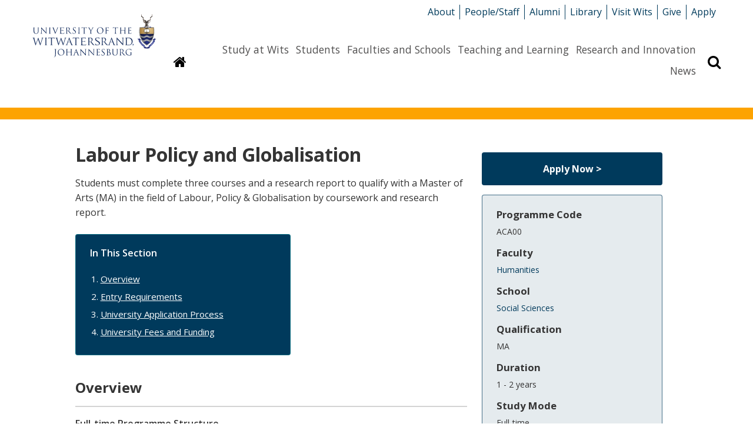

--- FILE ---
content_type: text/html; charset=UTF-8
request_url: https://www.wits.ac.za/course-finder/postgraduate/humanities/ma-labour-policy-and-globalisation/
body_size: 9686
content:
<!doctype html>
<html lang="en">
<head>
  <!-- Google Tag Manager -->
<script>(function(w,d,s,l,i){w[l]=w[l]||[];w[l].push({'gtm.start':
new Date().getTime(),event:'gtm.js'});var f=d.getElementsByTagName(s)[0],
j=d.createElement(s),dl=l!='dataLayer'?'&l='+l:'';j.async=true;j.src=
'https://www.googletagmanager.com/gtm.js?id='+i+dl;f.parentNode.insertBefore(j,f);
})(window,document,'script','dataLayer','GTM-M5H3MPT');</script>
<!-- End Google Tag Manager -->
  
  <!-- Google tag (gtag.js) - Google Analytics --> 
<script async src=https://www.googletagmanager.com/gtag/js?id=G-JPCF6M80CQ></script>
<script> 
  window.dataLayer = window.dataLayer || []; 
  function gtag(){dataLayer.push(arguments);}
  gtag('js', new Date()); 

  gtag('config', 'G-JPCF6M80CQ');
</script>
  <!---->
  <script type="text/javascript">
    (function(c,l,a,r,i,t,y){
        c[a]=c[a]||function(){(c[a].q=c[a].q||[]).push(arguments)};
        t=l.createElement(r);t.async=1;t.src="https://www.clarity.ms/tag/"+i;
        y=l.getElementsByTagName(r)[0];y.parentNode.insertBefore(t,y);
    })(window, document, "clarity", "script", "rxskekihx0");
</script>


  <title>MA Labour Policy and Globalisation - Wits University</title>
  
  <meta http-equiv="X-UA-Compatible" content="IE=edge" />
  <meta charset="UTF-8" />
  <meta name="viewport" content="width=device-width, initial-scale=1.0" />
  <meta name="description" content="">
  
  <meta name="author" content="The University of the Witwatersrand, Johannesburg">
  <meta name="generator" content="TERMINALFOUR">
  <link rel="shortcut icon" href="/media/wits-university-style-assets/images/favicon.ico" />
  <link rel="stylesheet" href="/media/wits-university-style-assets/css/style-local.css" />
  <link rel="stylesheet" href="/media/wits-university-style-assets/css/slick.css" />
    
  <link rel="stylesheet" href="//maxcdn.bootstrapcdn.com/font-awesome/4.3.0/css/font-awesome.min.css">
  <link rel="stylesheet" href="//fonts.googleapis.com/css?family=Open+Sans:400italic,400,700,600" type="text/css">
  <script src="/media/wits-university-style-assets/javascript/modernizr.js"></script>
  
  <link rel="stylesheet" href="/media/wits-university-style-assets/css/style-updates.css" />
        <!-- Redesign css -->
    <link rel="stylesheet" type="text/css" media="" href="/media/wits-university-style-assets/css/redesign.css" /> 
  
  <!-- Short Courses styles -->
  <link rel="stylesheet" href="/media/wits-university/t4-dev---short-courses/style.css" />
  <!-- 2023 Course Update -->
  <link rel="stylesheet" type="text/css" media="" href="/media/wits-university-style-assets/css/2023-course-update.css" />
</head>
<body class="homepage ">
  <div class="emergencynotice" aria-live="assertive"></div>
  <!--** End .outer-wrap contains everything **-->
  <div class="off-canvas-wrap" data-offcanvas>
    <!--** Main body .inner-wrap wraps around all content **-->
    <main class="inner-wrap">
      <!--** Desktop header **-->
      <header aria-hidden="true" class="page-head-desktop">
        <section class="content-row">
          <!--** Logo **-->
          <div class="logo-desktop">
              <a href="/" title="University of the Witwatersrand"><img src="/media/wits-university-style-assets/images/wits-logo.svg" alt="" title="" class="" style="   " ></a>
          </div>
          <!--** End Logo **-->
          <!--** Meta-nav and Search **-->
          <div class="meta-nav-and-search ">
            <!--** Meta-nav **-->
            <div class="meta-nav">
              <ul class="inline-list">
              <li><a href="/about-wits/">About</a></li><li><a href="/people/">People/Staff</a></li><li><a href="/alumni/">Alumni</a></li><li><a href="/library/">Library</a></li><li><a href="/campus-life/">Visit Wits</a></li><li><a href="http://giving.wits.ac.za" target="_blank">Give</a></li><li><a href="https://www.wits.ac.za/applications/" target="_blank">Apply</a></li>
              </ul>
            </div>
            <!--** End Meta-nav **-->
            <!--** Desktop main nav **-->
            <div class="navigation-search">
              <a href="/">
              <button class="homepage-link button" title="Link to homepage"
                ><i class="fa fa-home"></i><span class="sr-only">Homepage</span>
              </button>
              </a>
              <nav class="content-row main-nav">
                <div class="content-block">
                  <ul class="inline-list">
                    <li><a href="/study-at-wits/">Study at Wits</a></li><li><a href="/students/">Students</a></li><li><a href="/faculties-and-schools/">Faculties and Schools</a></li><li><a href="/teaching-and-learning/">Teaching and Learning</a></li><li><a href="/research/">Research and Innovation</a></li><li><a href="/news/">News</a></li>
                  </ul>    
                </div>
              </nav>
              <button class="search-display button" title="Search bar revelar"
                ><i class="fa fa-search"></i><span class="sr-only">Search</span>
              </button>
            </div>
            
            <!--** Search **-->
            <div class="search search-hidden">
              <form id="site-search" action="/search-results/">
                                    <label class="site-search-label at-hidden" for="site-search-text-d">Search the site</label>
                                    <div class="content-row search-row">
                                        <div class="site-search-text content-block">
                                            <input type="text" name="q" id="site-search-text-d" placeholder="Search">
                                        </div>
                                        <div class="search-now content-block">
                                            <span class="postfix">
                                                <button type="submit" class="search-now button" title="Search now">
                                                    <i class="fa fa-search"></i>
                                                    <span>Search</span>
                                                </button>                                                    
                                            </span>
                                        </div>
                                    </div>
                                </form>
            </div>
            <!--** End search **-->
          </div>
          <!--** End Meta-nav and Search **-->
        </section>          
        
      </header>
      <!--** End desktop header **-->
      <!--** Mobile Header **-->
      <header class="mobile-header">
        <!--** Mobile Top panel **-->
        <nav class="tab-bar">
            <section class="left-small">
              <a class="left-off-canvas-toggle menu-icon" href="#off-canvas">
                <span></span>
                Menu
              </a>
            </section>
            <section class="right-small">
              <a class="search-toggle" href="#">Search <i class="fa fa-search"></i></a>
            </section>
        </nav>
        <!--** Mobile Top panel **-->
        <!--** Mob site search **-->
        <section class="mobile-site-search content-row">
          <div class="content-block">
            <form id="site-search" action="/search-results/">
                                    <label class="site-search-label at-hidden" for="site-search-text-d">Search the site</label>
                                    <div class="content-row search-row">
                                        <div class="site-search-text content-block">
                                            <input type="text" name="q" id="site-search-text-d" placeholder="Search">
                                        </div>
                                        <div class="search-now content-block">
                                            <span class="postfix">
                                                <button type="submit" class="search-now button" title="Search now">
                                                    <i class="fa fa-search"></i>
                                                    <span>Search</span>
                                                </button>                                                    
                                            </span>
                                        </div>
                                    </div>
                                </form>
          </div>
        </section>
        <!--** End mob site search **-->           
        <!--** Mobile logo **-->
        <section class="logos logo-mobile">
          <div class="wits-logo logo"><a href="/" title="University of the Witwatersrand"><img src="/media/wits-university-style-assets/images/Wits_Centenary_Logo_Large.svg" alt="The University of the Witwatersrand Logo" title="The University of the Witwatersrand Logo" class="" style="   " ></a></div>
        </section>
        <!--** End logo mobile **-->

        <!--** Off canvas menu **-->
        <aside id="off-canvas" class="left-off-canvas-menu">
          <p class="at-hidden"><a href="#start-content">Skip navigation and go to page content</a></p>
          <nav>
            <!-- Main nav -->
            <ul class="off-canvas-list">
              <li><label>Sections</label></li>
              <li><a href="/study-at-wits/">Study at Wits</a></li><li><a href="/students/">Students</a></li><li><a href="/faculties-and-schools/">Faculties and Schools</a></li><li><a href="/teaching-and-learning/">Teaching and Learning</a></li><li><a href="/research/">Research and Innovation</a></li><li><a href="/news/">News</a></li>
            </ul>
            <!-- End main nav -->
            <!-- Meta nav -->
             <ul class="off-canvas-meta-nav">
              <li><a href="/about-wits/">About</a></li><li><a href="/people/">People/Staff</a></li><li><a href="/alumni/">Alumni</a></li><li><a href="/library/">Library</a></li><li><a href="/campus-life/">Visit Wits</a></li><li><a href="http://giving.wits.ac.za" target="_blank">Give</a></li><li><a href="https://www.wits.ac.za/applications/" target="_blank">Apply</a></li>
            </ul>
            <!-- End Meta nav -->
          </nav>
        </aside>
        <!--** End off canvas menu **-->
      </header>
      <!--** End Mobile header **-->
      <!--** Ribbon message for users on IE<10 **-->
      <div style="display: none;" class="content-row ie-ribbon"></div> 
      <!--** Start content **-->
      <div id="start-content" class="main ug-pg-courses">


<div id="facultyBanner" class="faculty-colour wits-blue"></div>

<div class="wrap">
  <section id="main-text">
      <header class="header-container">
          <div class="header-wrapper">
              <h1>Labour Policy and Globalisation
</h1>
              <p>Students must complete three courses and a research report to qualify with a Master of Arts (MA) in the field of Labour, Policy & Globalisation by coursework and research report. 
</p>
          </div>
      </header>
      <nav class="in-this-section">
          <p class="in-this-section-heading"><b>In This Section</b></p>
          <ol class="ol-margin">
              <li><a href="#anchor1" class="in-this-section-links">Overview</a></li>
            
              
            

            
              <li><a href="#anchor4" class="in-this-section-links">Entry Requirements</a></li>
              <li>
                <a href="#anchor5" class="in-this-section-links">
                
                University Application Process
                
                
                </a>
              </li>
              <li><a href="#anchor6" class="in-this-section-links">University Fees and Funding</a></li>
          </ol>
      </nav>
    
      <article>
        
          <h2 id="anchor1">Overview</h2>
          <hr class="line">
          <p><strong>Full-time Programme Structure</strong></p>
<ul>
<li>Three courses</li>
<li>One Research Report</li>
</ul>
<p>For students based in Gauteng (a province in South Africa) and continuing to work, full-time studies are only available to you with strong motivation.</p>
<h5>Part-time Programme Structure:</h5>
<p>Should you wish to take part-time studies, PLEASE NOTE that you are required to take the Advanced Research Methods course in the first year and at least one other course. We also highly recommend that you take all three courses in the first year so that you can spend the second year focusing on the Research Report.</p>
<p>More information on this programme is available&nbsp;<a href="https://www.wits.ac.za/glu/postgraduate-degree-programmes/">here.</a></p>

          

          

          <h2 id="anchor4">Entry Requirements</h2>
          <hr class="line">
          <ul>
<li>BA Honours degree or equivalent</li>
<li>At least seven years of union/labour support organisation (LSO) experience</li>
<li>Research or Policy experience in union/LSO</li>
<li>Official letter of support from union/LSO</li>
<li>Personal Motivation Letter from applicant</li>
<li>Formal, written commitment to return to union/LSO for at least two years after completing GLU programme</li>
<li>Applicant&rsquo;s Curriculum Vitae (CV)</li>
<li>65% and above average for previous studies</li>
<li>Sample of written academic work</li>
<li>Concept Note of the proposed MA research project (5 pages max.)</li>
</ul>
          <p>Additional entry requirements may apply.&nbsp;</p>

          <h2 id="anchor5">
            
            University Application Process
            
            
          </h2>
          <hr class="line">
          
          
          <section id="application-proc" name="application-proc">
    <ul>
<li>Applications are handled centrally by the <strong>Student Enrolment Centre (SEnC)</strong>. Once&nbsp;your application is complete in terms of requested documentation, your application will be referred to the relevant School for assessment.&nbsp;<strong><a href="/postgraduate/applications/">Click here</a></strong> to see an overview of the Wits applications process. Refer to <a href="/media/wits-university/study/postgraduate/documents/Wits-PG-online-application-guide.pdf">Wits postgraduate online application guide</a> for detailed guidelines.&nbsp;</li>
<li>Please <strong><a href="https://www.wits.ac.za/applications/">apply online</a>. </strong>Upload your supporting documents at the time of application, or via the<strong><a href="https://self-service.wits.ac.za"> Self Service Portal</a></strong>.</li>
<li>Applicants can monitor the progress of their applications via the&nbsp;<strong><a href="https://self-service.wits.ac.za">Self Service Portal</a></strong>.</li>
<li>Selections for programmes that have a limited intake but attract a large number of applications may only finalise the application at the end of the application cycle.</li>
</ul>
<p><em><strong><strong>Please note</strong> that the <strong>Entry Requirements</strong> are a guide. </strong>Meeting these requirements does not guarantee a place. Final selection is made subject to the availability of places, academic results and other entry requirements where applicable.</em></p>
<p><strong>International students</strong>, please <strong><a href="/internationalstudents/" target="_blank">check this section</a></strong>.</p>
<p><strong>For more information,&nbsp;</strong>contact the Student Call Centre +27 (0)11 717 1888, or log a query at <a href="/askwits/">www.wits.ac.za/askwits</a>.</p>
</section>
          

          <h2 id="anchor6">University Fees and Funding</h2>
          <hr class="line">
        
          
<p><strong><a href="/study-at-wits/student-fees/">Click here</a></strong> to see the current average tuition fees. The Fees site also provides information about the payment of fees and closing dates for fees payments. Once you have applied you will be able to access the fees estimator on the student self-service portal.</p>
<p>For information about postgraduate funding opportunities, including the postgraduate merit award, <a href="/study-at-wits/financial-aid-and-scholarships-administration/scholarships-and-bursaries/#d.en.2479342">click here</a>. The <a href="https://www.wits.ac.za/funding-portal/">University's Postgraduate Funding portal</a> is a database of <span>scholarships, bursaries and other funding opportunities available to Wits postgraduate students. </span><span>Please also check your School website for bursary opportunities.&nbsp;</span><a href="https://www.nrf.ac.za/"><strong>NRF bursaries:</strong></a> <span>The National Research Foundation (NRF) offers a wide range of opportunities in terms of bursaries and fellowships to students pursuing postgraduate studies.&nbsp;</span><strong><a href="http://www.zabursaries.co.za/science-bursaries-south-africa/" target="_blank" rel="noopener">External bursaries portal:</a> </strong><span>The Bursaries South Africa website provides a comprehensive list of bursaries in South Africa.</span></p>

          
          

      </article>
  </section>
  
  <aside id="sidebar">
      <div id="cta">
          <div class="apply">
              <a href="https://www.wits.ac.za/applications" class="ug-pg-courses-apply">Apply Now &gt;</a>
          </div>
      </div>
      <div id="facts">
          <div class="fact">
              <p class="lead">Programme Code</p>
              <p>ACA00</p>
          </div>
          <div class="fact">
              <p class="lead">Faculty</p>
              <p><a href="/humanities/">Humanities</a></p>
          </div>
          <div class="fact">
              <p class="lead">School</p>
              <p><a href="/socialsciences/">Social Sciences</a></p>
          </div>
          <div class="fact">
              <p class="lead">Qualification</p>
              <p>MA </p>
          </div>
          <div class="fact">
              <p class="lead">Duration</p>
              <p>1 - 2 years</p>
          </div>
          <div class="fact">
              <p class="lead">Study Mode</p>
              <p>Full-time</p>
          </div>
      </div>
      <div class="box-bg-blue">
          <h3>Closing Date</h3>
          <!--
          
          -->
          <p>31 October 2024</p>
      </div>
      <div class="box-bg-blue">
          <h3>
            <!--
            Course Coordinator
            -->
            Coordinator
          </h3>
          <p><b></b></p>
          <p><a href="mailto:Warren.McGregor@wits.ac.za ">Warren.McGregor@wits.ac.za </a></p>
          
      </div>
      
    <div class="sidebar-card">
  <div class="card-heading">
    <span>Closing date for applications</span>
  </div>
  <div class="card-content">
    <p><span>Applications close: 30 November<br></span></p>
  </div>
</div>
          
  </aside>
</div>

<script>
    var str = 'Humanities';
    var coursemetalocation = document.getElementById("facultyBanner");
  	coursemetalocation.classList.add(str.replace(/[0-9`~!@#$%^&*()_|+\-=?;:'",.<>\{\}\[\]\\\/]/gi,'').replace(/\s/g, '').toLowerCase());
</script>
</div>
<!--** Start footer **-->
<div class="bg-wits-blue">
    <footer class="content-row footer">
        <div class="content-block">
            <section class="footer-soc-media-follow contact address content-row">
                <article class="content-block left">
  <span class="footer-title">Contact Us</span>
  <p><span><a href="/about-wits/contact-us/" target="_blank">General enquiries</a></span></p>
<p>Tel: +27 (0)11 717 1000</p>
<p><a href="/study-at-wits/">Admission enquiries</a></p>
<p>Tel: +27 (0)11 717 1888</p>
</article><article class="content-block left">
  <span class="footer-title">Find Us</span>
  <p>1 Jan Smuts Avenue,</p>
<p>Braamfontein 2000,</p>
<p>Johannesburg,</p>
<p>South Africa</p>
</article>
                <article class="content-block left">
          <span class="footer-title">Quicklinks</span>
         <p><a href="/vacancies/" target="_blank">Vacancies</a></p><p><a href="/students/academic-matters/term-dates/">Term dates</a></p><p><a href="/about-wits/tenders/">Tenders</a></p><p><a href="http://shop.wits.ac.za/" target="_blank">Wits Shop</a></p>
        </article>
                <article class="content-block left">
  <span class="footer-title">Connect with us</span>
  <ul class="soc-media-icons">
      <li><a href="http://www.facebook.com/witsuniversity/" target="_blank"><i class="fa fa-facebook-square"></i></a></li>
      <li><a href="https://www.instagram.com/wits__university/" target="_blank"><i class="fa fa-instagram"></i></a></li>
      <li><a href="http://twitter.com/witsuniversity" target="_blank"><i class="fa fa-twitter-square"></i></a></li>
      
      <li><a href="https://www.youtube.com/user/WitsWebmaster" target="_blank"><i class="fa fa-youtube-square"></i></a></li>
      <li><a href="http://www.linkedin.com/company/university-of-the-witwatersrand" target="_blank"><i class="fa fa-linkedin-square"></i></a></li>
      <li><a href="https://www.tiktok.com/@witsuniversity" target="_blank"><i class="fa fa-tiktok-square"></i></a></li>
      
     <li><a href="https://www.tiktok.com/@witsuniversity" target="_blank"><i class="fa fa-tiktok-square"></i></a></li>
    </ul>
  <p><a class="button" href="http://giving.wits.ac.za">Give to Wits</a></p>
</article>
            </section>
            
            <!-- Footer legal -->
            <section class="content-row footer-legal ">
                <article class="content-block">
                    <section class="content-row">
  <article class="textual-article content-block">
  <span id="d.en.1699564"></span>
  
  
  
  <p>Copyright &copy; 2025 - University of the Witwatersrand, Johannesburg.</p>
<p class="footer-links"><a href="/site-assets/small-footer/terms-and-conditions-of-use/">Terms and Conditions of Use</a> <a href="/popia/">POPIA</a> <a href="/paia/">PAIA</a> <a href="/site-assets/small-footer/ispa/">ISPA</a>&nbsp;<a href="/site-assets/small-footer/browser-support/">Browser Support</a></p>
</article>
</section>
                </article>
            </section>
            <!-- End Footer legal -->
        </div>
    </footer>
</div>
<!-- End footer -->

<section class="modal">
    <div class="content-row">
        <button class="close">Close</button>
        <div class="modal-content"></div>
    </div>
</section>
    </main>
    <!--** End .inner-wrap - Main **-->
  </div>
  <!--** End .outer-wrap contains everything **-->
  <script src="/media/wits-university-style-assets/javascript/jquery.min.js"></script>
  <script src="/media/wits-university-style-assets/javascript/foundation.min.js"></script>
  <script src="/media/wits-university-style-assets/javascript/slick.min.js"></script>
  <script src="/media/wits-university-style-assets/javascript/t4-custom.js"></script>
  <script src="/media/wits-university-style-assets/javascript/jquery.matchHeight-min.js"></script> <!-- matchHeight -->
  <script src="/media/wits-university-style-assets/javascript/updates.js"></script> <!-- updates -->
  <!--[if lt IE 9]>
  <script src="/media/wits-university-style-assets/javascript/respond.js"></script>
  <![endif]-->
<!--<script> !function() { var t; if (t = window.webbot = window.webbot = window.webbot || [], !t.init) return t.invoked ? void (window.console && console.error && console.error("Snippet included twice.")) : ( t.load =function(e){ var o,n; o=document.createElement("script"); e.type="text/javscript"; o.async=!0; o.crossorigin="anonymous"; o.src="https://chatbot.themoonshot.co.za/web-bot/script/frame/"+e+"/webbot.js"; n=document.getElementsByTagName("script")[0]; n.parentNode.insertBefore(o,n); }); }(); webbot.load('6IlP1UOcR4d5jr2uyHCwXUn4mGOeq4V0nyE8Sb0V'); </script>
<script>
function bcwAddAvatar() {
// Your code here
var bcwElem = document.getElementById('wpic-launcher-open');
bcwElem.style.width = '70px';
bcwElem.style.height='70px';
var bcwElem2 = document.getElementsByClassName('wpic-launcher-close');
bcwElem2[0].style.top = '25px';
bcwElem2[0].style.left='20px';
//bcwElem[0].prepend(bcwImageElem);
var bcwChildElem = document.getElementById('wpic-launcher-child');
bcwChildElem.style.width = '220px';
bcwChildElem.style.height = '78px';
bcwChildElem.style.borderRadius = '15px';
bcwChildElem.style.borderTopLeftRadius = '28px';
bcwChildElem.style.borderBottomLeftRadius = '28px';
var chatNowElem = document.createElement('div');
chatNowElem.innerHTML = 'Chat with me';
chatNowElem.style.textAlign= 'right';
chatNowElem.style.marginRight= '20px';
chatNowElem.style.marginTop= '25px';
chatNowElem.style.fontSize= '18px';
chatNowElem.style.color= 'white';
chatNowElem.style.fontWeight= 'bolder';
bcwChildElem.prepend(chatNowElem);
}
var checkBCWExist = setInterval(function() {
if (document.querySelector('.bcw5611')) {
clearInterval(checkBCWExist); // Stop the interval
bcwAddAvatar(); // Execute your code
}
}, 100);
</script>-->
</body>
</html>
<script id="f5_cspm">(function(){var f5_cspm={f5_p:'CPHLDBPDIKAGHKIDENCJOMCDLOCHJDEIBABNIEBNPJIMMBFNLMKHBODKAIPABIAILNBBOGFLAACMALPLECOAOFJFAAPKNDCIFDBBIPIBGAOCBDPIJIDCPLBGLLGNDHCN',setCharAt:function(str,index,chr){if(index>str.length-1)return str;return str.substr(0,index)+chr+str.substr(index+1);},get_byte:function(str,i){var s=(i/16)|0;i=(i&15);s=s*32;return((str.charCodeAt(i+16+s)-65)<<4)|(str.charCodeAt(i+s)-65);},set_byte:function(str,i,b){var s=(i/16)|0;i=(i&15);s=s*32;str=f5_cspm.setCharAt(str,(i+16+s),String.fromCharCode((b>>4)+65));str=f5_cspm.setCharAt(str,(i+s),String.fromCharCode((b&15)+65));return str;},set_latency:function(str,latency){latency=latency&0xffff;str=f5_cspm.set_byte(str,40,(latency>>8));str=f5_cspm.set_byte(str,41,(latency&0xff));str=f5_cspm.set_byte(str,35,2);return str;},wait_perf_data:function(){try{var wp=window.performance.timing;if(wp.loadEventEnd>0){var res=wp.loadEventEnd-wp.navigationStart;if(res<60001){var cookie_val=f5_cspm.set_latency(f5_cspm.f5_p,res);window.document.cookie='f5avr0481681525aaaaaaaaaaaaaaaa_cspm_='+encodeURIComponent(cookie_val)+';path=/';}
return;}}
catch(err){return;}
setTimeout(f5_cspm.wait_perf_data,100);return;},go:function(){var chunk=window.document.cookie.split(/\s*;\s*/);for(var i=0;i<chunk.length;++i){var pair=chunk[i].split(/\s*=\s*/);if(pair[0]=='f5_cspm'&&pair[1]=='1234')
{var d=new Date();d.setTime(d.getTime()-1000);window.document.cookie='f5_cspm=;expires='+d.toUTCString()+';path=/;';setTimeout(f5_cspm.wait_perf_data,100);}}}}
f5_cspm.go();}());</script>

--- FILE ---
content_type: text/css
request_url: https://www.wits.ac.za/media/wits-university/t4-dev---short-courses/style.css
body_size: 2294
content:
/*** Hero ***/
.hero-container {
    background-position: center;
    background-repeat: no-repeat;
    background-size: cover;
}

.hero-image {
    height: 250px;
    width: 100%;
    object-fit: cover;
}

/*** GENERAL CSS ***/
body {
    max-width: 100%;
    margin: 0;
    color: #343434;
    height: 100%;
}

.short-courses {
    font-family: 'Open Sans', sans-serif!important;
}

.header {
    position: relative;
    height: 144px;
    background-color: #003B5C;
    width: 100%;
    color: #343434;
    position: relative;
    padding: 0;
}

.main {
    width: 100%;
}

.wrap {
    margin: 0 auto;
    display: flex;
    justify-content: space-between;
    margin-top: 1.5rem;
}

#main-text {
    flex-basis: 60%;
    float: left;
    padding: 0;
    position: relative;
    flex-direction: row;
}

#breadcrumbs {
    font-size: 12px;
    line-height: 1.4;
    color: #343434;
    font-weight: 300;
}

.breadcrumbs {
    padding-left: 0;
}

.breadcrumbs li {
    font-size: 14px;
}

.breadcrumbs li a {
    font-size: 14px;
    color: #003B5C;
}

#sidebar {
    float: right;
    margin-top: 2rem;
    flex-direction: row;
    flex-basis: 30%;
}

.header-wrapper {
    padding: 0;
}

.empty {
    bottom: 128px;
    position: absolute;
}

#facts {
    padding: 16px 24px;
    margin: 16px 0 32px 0;
    background: rgba(17, 157, 164, 0.07);
    border: 1px solid rgba(17, 157, 164, 0.5);
    border-radius: 4px; 
}

#facts p {
    padding: 0 0 8px 0;
    margin: 4px 0;
}

.fact h3 {
    padding-top: 8px;
}
.dates {
    display: flex;
    flex-direction: row;
    position: relative;
}
#enrol-by {
    padding-left: 32px;
}
.short-courses-button {
    width: 100%;
    height: 56px;
    color: white;
    border-radius: 4px;
    font-size: 16px;
    font-weight: 700;
    background: #119DA4;
    border: 1px solid rgb(25 148 155);
    box-sizing: border-box;
    box-shadow: 0px 2px 2px #248792;
}
.short-courses-button:hover {
    background: linear-gradient(180deg, rgba(16, 143, 150, 0.73) 0%, rgba(17, 145, 151, 0.89) 47.92%, rgba(16, 141, 148, 0.71) 100%);
    border: 2px solid #108d94;
    cursor: pointer;
}

.coordinator {
    background: #003B5C;
    padding: 16px 24px;
    margin: 32px 0;
    border: 1px solid rgb(1 21 76 / 50%);
    border-radius: 4px;
}

#coordinator-h4 {
    color: #ffffff;
    font-size: 18px;
    padding-bottom: 24px;
}

#coordinator-name {
    font-size: 16px;
    color: #ffffff;
    margin-bottom: 0.6rem;
    font-weight: 600;
}

#coordinator-email, #coordinator-phone  {
    color: #ffffff;
    margin-bottom: 0.6rem;
    font-size: 15px;
}

#coordinator-email a, #coordinator-phone a  {
    color: #ffffff;
}

.testimonials {
    background: linear-gradient(89.77deg, rgba(133, 113, 78, 0.12) 0.17%, rgba(133, 113, 78, 0.048) 98.59%);
    padding: 24px 0;
    margin-top: 48px;
}

.line {
    margin: 0.5rem 0 1rem 0;
    border: 0.5px solid lightgray;
}

.testimonial-heading {
    text-align: center;
    width: 100%;
}

.testimonial-heading h2 {
    color: #343434;
    font-weight: 700;
}

.testimonial-list {
    flex-flow: row nowrap;
    padding: 2rem;
    justify-content: space-between;
    justify-items:center;
    display: flex;
    width: 100%;
}

.testimonial {
    flex-basis: 30%;
    justify-self: center;
    text-align: center;
}

.testimonial img {
    margin-bottom: 1rem;
}

.in-this-section {
    background: #119DA4;
    border: 1px solid rgba(17, 157, 164, 0.5);
    border-radius: 4px; 
    padding: 1.2rem 1.5rem 0.5rem 1.5rem;
    width: 24rem;
    margin: 1.5rem 0;
    color: #ffffff;
}

.in-this-section-links {
    color: #ffffff;
    padding: 6px 0;
    text-decoration: underline;
}

.in-this-section-links:hover {
    color: lightgrey;
    padding: 6px 0;
    text-decoration: underline;
}

.in-this-section-heading {
    color: #ffffff!important;
}

ol li {
    padding: 4px 0;
    font-size: 15px;
}

ol {
    margin-left: 1.25rem;
    padding-left: 1.1rem;
}

.ol-margin {
    margin-left: 0rem;
}

/*** TYPOGRAPHY ***/
.short-courses h1 {
    font-size: 32px;
    font-weight: 700;
    margin: 1rem 0;
    color: #343434;
}

.short-courses h2 {
    font-size: 24px;
    font-weight: 700;
    margin: 1rem 0 0.5rem 0;
    display: inline-block;
    color: #343434;
}

.short-courses h3 {
    font-size: 18px;
    font-weight: 700;
    margin: 0.5rem 0;
    color: #343434;
}

.short-courses h4 {
    font-size: 15px;
    font-weight: 700;
    margin: 0.5rem 0 0 0;
    color: #343434;
}

.short-courses p {
    font-size: 16px;
    line-height: 1.6;
    font-weight: 400;
    color: #343434;
    margin-bottom: 1rem;
}

.fact p {
    font-size: 14px;
}

ul li {
    font-size: 16px;
    line-height: 1.6;
    padding-bottom: 8px;
}

h1, h2, h3, h4, p {
font-family: 'Open Sans', sans-serif;
}

/*** MEDIA QUERIES ***/
@media only screen and (min-width: 1401px) {
    .wrap {
        width: 65%;
    } 
}

@media only screen and (min-width: 801px) and (max-width: 1400px)  {
    .wrap {
        width: 90%;
    } 
}

@media only screen and (max-width: 800px) {
    .hero-image {
        margin-bottom: 2rem;
    }

    .main {
        margin-top: 1.25rem;
    }

    .wrap {
        flex-direction: column;
        max-width: 90%;
        justify-content: space-between;
    }

    #main-text {
        flex-basis: 100%;
        flex-direction:column;
        width: 100%;
        padding: 0;
    }

    #sidebar {
        flex-basis: 100%;
        flex-direction:column;
        width: 100%;
        margin-top: 1rem;
    }

    header {
        left: 0;
        padding: 0;
        margin: 0;
        width: 100%;
    }

    .testimonial-list {
        flex-flow: column nowrap;
        padding: 0;
        justify-content: space-between;
        justify-items:center;
        display: flex;
        width: 100%;
    }
    
    .testimonial {
        flex-basis: 30%;
        justify-self: center;
        text-align: center;
        padding: 1rem 0;
    }

    .in-this-section {
        width: 80%;
    }
}


--- FILE ---
content_type: text/css
request_url: https://www.wits.ac.za/media/wits-university-style-assets/css/2023-course-update.css
body_size: 2808
content:
/*** GENERAL CSS ***/
/* body {
    max-width: 100%;
    margin: 0;
    color: #343434;
    height: 100%;
  } */

  .ug-pg-courses .faculty-colour.wits-blue {
    background-color: #003B5C !important;
  }
	
  /*.faculty-colour.charcoal {
    background-color: #333;
  }*/

  .ug-pg-courses .faculty-colour.wits-blue.commercelawandmanagement {
    background-color: #359946 !important;
  }

  .ug-pg-courses .faculty-colour.wits-blue.engineeringandthebuiltenvironment {
    background-color: #9B2242 !important;
  }

  .ug-pg-courses .faculty-colour.wits-blue.healthsciences {
    background-color: #007377 !important;
  }

  .ug-pg-courses .faculty-colour.wits-blue.humanities {
    background-color: #FDA301 !important;
  }

  .ug-pg-courses .faculty-colour.wits-blue.science {
    background-color: #407EC9 !important;
  }

  /*.faculty-colour.light-grey {
    background-color: #EDEDED;
  }*/
  
  /* .header {
    position: relative;
    height: 144px;
    background-color: #003B5C;
    width: 100%;
    color: #343434;
    position: relative;
    padding: 0;
  }
  
  .main {
    width: 100%;
  } */
  
  .ug-pg-courses .wrap {
    margin: 0 auto;
    display: -webkit-box;
    display: -ms-flexbox;
    display: flex;
    -webkit-box-pack: justify;
    -ms-flex-pack: justify;
    justify-content: space-between;
    margin-top: 1.5rem;
  }
  
  .ug-pg-courses #main-text {
    -ms-flex-preferred-size: 60%;
    flex-basis: 60%;
    float: left;
    padding: 0;
    position: relative;
    -webkit-box-orient: horizontal;
    -webkit-box-direction: normal;
    -ms-flex-direction: row;
    flex-direction: row;
  }
  
  .ug-pg-courses #sidebar {
    float: right;
    margin-top: 2rem;
    -webkit-box-orient: horizontal;
    -webkit-box-direction: normal;
        -ms-flex-direction: row;
            flex-direction: row;
    -ms-flex-preferred-size: 30%;
        flex-basis: 30%;
  }
  
  /* .header-wrapper {
    padding: 0;
  } */
  
  .ug-pg-courses #facts {
    padding: 16px 24px;
    margin: 16px 0 32px 0;
    background: rgba(17, 157, 164, 0.07);
    border: 1px solid rgba(17, 157, 164, 0.5);
    border-radius: 4px;
  }
  
  .ug-pg-courses #facts p {
    padding: 0 0 8px 0;
    margin: 4px 0;
  }
  
  .ug-pg-courses .fact h3 {
    padding-top: 8px;
  }
  
  .ug-pg-courses .line {
    margin: 0.5rem 0 1rem 0;
    border: 0.5px solid lightgray;
  }
  
  .ug-pg-courses .in-this-section {
    background: #119DA4;
    border: 1px solid rgba(17, 157, 164, 0.5);
    border-radius: 4px;
    padding: 1.2rem 1.5rem 0.5rem 1.5rem;
    width: 24rem;
    margin: 1.5rem 0;
    color: #ffffff;
  }
  
  .ug-pg-courses .in-this-section-links {
    color: #ffffff;
    padding: 6px 0;
    text-decoration: underline;
  }
  
  .ug-pg-courses .in-this-section-links:hover {
    color: lightgrey;
    padding: 6px 0;
    text-decoration: underline;
  }
  
  .ug-pg-courses .in-this-section-heading {
    color: #ffffff !important;
  }
  
  .ug-pg-courses ol li {
    padding: 4px 0;
    font-size: 15px;
  }
  
  .ug-pg-courses ol {
    margin-left: 1.25rem;
    padding-left: 1.1rem;
  }
  
  .ug-pg-courses .ol-margin {
    margin-left: 0rem;
  }
  
  .ug-pg-courses .fact p {
    font-size: 14px;
  }
  
  .ug-pg-courses ul li {
    font-size: 16px;
    line-height: 1.4;
    padding-bottom: 8px;
  }
  
  /*** MEDIA QUERIES ***/
  @media only screen and (min-width: 1401px) {
    .ug-pg-courses .wrap {
      width: 65%;
    }
  }
  
  @media only screen and (min-width: 801px) and (max-width: 1400px) {
    .ug-pg-courses .wrap {
      width: 90%;
    }
  }
  
  /* @media only screen and (max-width: 800px) {
    .hero-image {
      margin-bottom: 2rem;
    }
    .main {
      margin-top: 1.25rem;
    }
    .wrap {
      -webkit-box-orient: vertical;
      -webkit-box-direction: normal;
          -ms-flex-direction: column;
              flex-direction: column;
      max-width: 90%;
      -webkit-box-pack: justify;
          -ms-flex-pack: justify;
              justify-content: space-between;
    }
    #main-text {
      -ms-flex-preferred-size: 100%;
          flex-basis: 100%;
      -webkit-box-orient: vertical;
      -webkit-box-direction: normal;
          -ms-flex-direction: column;
              flex-direction: column;
      width: 100%;
      padding: 0;
    }
    #sidebar {
      -ms-flex-preferred-size: 100%;
          flex-basis: 100%;
      -webkit-box-orient: vertical;
      -webkit-box-direction: normal;
          -ms-flex-direction: column;
              flex-direction: column;
      width: 100%;
      margin-top: 1rem;
    }
    header {
      left: 0;
      padding: 0;
      margin: 0;
      width: 100%;
    } 
  }*/
  
  /*** UG PG Customisations ***/
  .pg-ug-hero-image img {
    height: 300px;
    -o-object-fit: cover;
     object-fit: cover;
    width: 100%;
  }
  
  .ug-pg-courses .faculty-colour {
    height: 20px;
  }
  
  /*** TYPOGRAPHY ***/
  .ug-pg-courses h1 {
    font-size: 32px;
    font-weight: 700;
    margin: 1rem 0;
    color: #343434;
  }
  
  .ug-pg-courses h2 {
    font-size: 24px;
    font-weight: 700;
    margin: 1rem 0 0.5rem 0;
    display: inline-block;
    color: #343434;
  }
  
  .ug-pg-courses h3 {
    font-size: 18px;
    font-weight: 700;
    margin: 0.5rem 0;
    color: #343434;
  }
  
  .ug-pg-courses h4 {
    font-size: 15px;
    font-weight: 700;
    margin: 0.5rem 0 0 0;
    color: #343434;
  }
  
  .ug-pg-courses p {
    font-size: 16px;
    line-height: 1.6;
    font-weight: 400;
    color: #343434;
    margin-bottom: 1rem;
  } 
  
  .ug-pg-courses {
    margin-bottom: 3rem;
  }
  
  .ug-pg-courses .wrap {
    width: 80%;
    max-width: 75rem;
    gap: 1rem;
  }
  
  .ug-pg-courses .wrap:after {
    content: "";
    clear: both;
    display: table;
  }
  
  .ug-pg-courses #main-text {
    -ms-flex-preferred-size: 65%;
        flex-basis: 65%;
  }
  /*
  .ug-pg-courses #sidebar {
    -ms-flex-preferred-size: unset;
        flex-basis: unset;
  }
  */
  .ug-pg-courses ul, .ug-pg-courses li {
    margin-left: 0;
  }
  
  .ug-pg-courses .box-bg-blue {
    background: #003B5C;
    padding: 16px 24px;
    margin: 32px 0;
    border-radius: 4px;
  }
  
  .ug-pg-courses .box-bg-blue p {
    color: #ffffff;
    margin-bottom: .5rem;
  }
  
  .ug-pg-courses .box-bg-blue a {
    color: #ffffff;
    text-decoration: underline;
  }
  
  .ug-pg-courses .box-bg-blue a:hover, .ug-pg-courses .box-bg-blue a:focus {
    color: lightgrey;
  }
  
  .ug-pg-courses .box-bg-blue h3 {
    color: #ffffff;
    font-size: 1.2rem;
    padding-bottom: 24px;
  }
  
  .ug-pg-courses #facts {
    background: rgba(0, 58, 92, 0.1);
    border: 1px solid rgba(0, 58, 92, 0.7);
  }
  
  .ug-pg-courses #coordinator-name {
    font-size: 16px;
    color: #ffffff;
    margin-bottom: 0.6rem;
    font-weight: 600;
  }
  
  .ug-pg-courses #coordinator-email, .ug-pg-courses #coordinator-phone {
    color: #ffffff;
    margin-bottom: 0.6rem;
    font-size: 15px;
  }
  
  .ug-pg-courses .ug-pg-courses-apply {
    display: block;
    width: 100%;
    text-align: center;
    padding: 1rem;
    color: white;
    border-radius: 4px;
    font-size: 16px;
    font-weight: 700;
    -webkit-transition: all ease-in-out .3s;
    transition: all ease-in-out .3s;
    background: -webkit-gradient(linear, left top, left bottom, from(#003a5c), to(#003a5c));
    background: linear-gradient(180deg, #003a5c 0%, #003a5c 100%);
  }
  
  .ug-pg-courses .ug-pg-courses-apply:hover {
    background: -webkit-gradient(linear, left top, left bottom, from(#003B5Cba), color-stop(47.92%, #00507eba), to(#003B5Cba));
    background: linear-gradient(180deg, #003B5Cba 0%, #00507eba 47.92%, #003B5Cba 100%);
    cursor: pointer;
  }
  
  .ug-pg-courses iframe {
    height: 185px !important;
  }
  
  .ug-pg-courses .in-this-section {
    background-color: #003a5c;
    width: 100%;
  }
  
  @media screen and (min-width: 966px) {
    .ug-pg-courses .in-this-section {
      max-width: 55%;
    }
  }
  
  .ug-pg-courses .in-this-section-links:focus {
    color: lightgrey;
    padding: 6px 0;
    text-decoration: underline;
  }
  
  .ug-pg-courses #facts .lead {
    font-size: 1.05rem;
    font-weight: 700;
    margin-bottom: 5px;
    padding-bottom: 0;
  }
  
  .media-hero {
    background-color: grey;
    width: 100%;
    height: 100%;
    max-height: 450px;
    position: relative;
    overflow: hidden;
  }
  
  @media screen and (min-width: 966px) {
    .media-hero {
      height: 100vh;
      min-height: 450px;
      max-height: 800px;
    }
  }
  
  .media-hero .video {
    display: none;
  }
  
  @media screen and (min-width: 966px) {
    .media-hero .video {
      display: block;
      aspect-ratio: 16/9;
      -o-object-fit: cover;
         object-fit: cover;
      height: 100%;
      width: 100%;
    }
  }
  
  .media-hero img {
    width: 100%;
    -o-object-fit: cover;
       object-fit: cover;
  }
  /*# sourceMappingURL=style.css.map */











